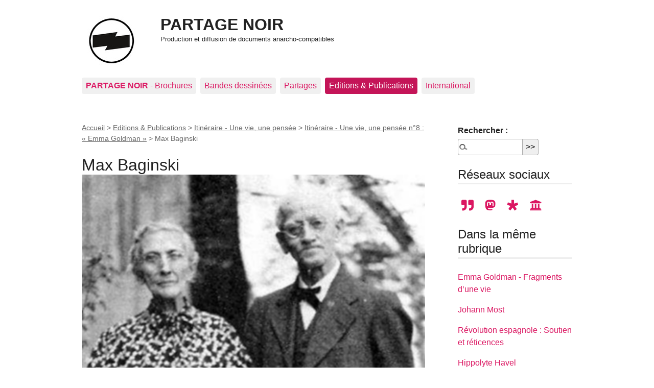

--- FILE ---
content_type: text/html; charset=utf-8
request_url: https://www.partage-noir.fr/max-baginski
body_size: 11947
content:

<!DOCTYPE html>
<html dir="ltr" lang="fr" class="ltr fr no-js">
<head>
	<script type='text/javascript'>/*<![CDATA[*/(function(H){H.className=H.className.replace(/\bno-js\b/,'js')})(document.documentElement);/*]]>*/</script>
	<title>Max Baginski - PARTAGE NOIR</title>
	<meta name="description" content="Membre des &#171; Jeunes &#187; du parti social-d&#233;mocrate allemand, ce publiciste de talent &#233;voluera vers l&#039;anarchisme et participera aux Etats-Unis &#224; de nombreux p&#233;riodiques." />
	<link rel="canonical" href="https://www.partage-noir.fr/max-baginski" />
	<meta http-equiv="Content-Type" content="text/html; charset=utf-8" />
<meta name="viewport" content="width=device-width, initial-scale=1" />


<link rel="alternate" type="application/rss+xml" title="Syndiquer tout le site" href="spip.php?page=backend" />

   
<link rel="stylesheet" href="squelettes-dist/css/reset.css?1764928392" type="text/css" />
<link rel="stylesheet" href="squelettes-dist/css/clear.css?1764928392" type="text/css" />
<link rel="stylesheet" href="squelettes-dist/css/font.css?1764928392" type="text/css" />
<link rel="stylesheet" href="squelettes-dist/css/links.css?1764928392" type="text/css" />
<link rel="stylesheet" href="squelettes-dist/css/typo.css?1764928392" type="text/css" />
<link rel="stylesheet" href="squelettes-dist/css/media.css?1764928392" type="text/css" />
<link rel="stylesheet" href="squelettes-dist/css/form.css?1764928392" type="text/css" />

<link rel="stylesheet" href="squelettes-dist/css/layout.css?1764928392" type="text/css" />


<link rel="stylesheet" href="squelettes-dist/css/spip.css?1764928392" type="text/css" />
<script>
var mediabox_settings={"auto_detect":true,"ns":"box","tt_img":true,"sel_g":"#documents_portfolio a[type='image\/jpeg'],#documents_portfolio a[type='image\/png'],#documents_portfolio a[type='image\/gif']","sel_c":".mediabox","str_ssStart":"Diaporama","str_ssStop":"Arr\u00eater","str_cur":"{current}\/{total}","str_prev":"Pr\u00e9c\u00e9dent","str_next":"Suivant","str_close":"Fermer","str_loading":"Chargement\u2026","str_petc":"Taper \u2019Echap\u2019 pour fermer","str_dialTitDef":"Boite de dialogue","str_dialTitMed":"Affichage d\u2019un media","splash_url":"","lity":{"skin":"_simple-dark","maxWidth":"90%","maxHeight":"90%","minWidth":"400px","minHeight":"","slideshow_speed":"2500","opacite":"0.9","defaultCaptionState":"expanded"}};
</script>
<!-- insert_head_css -->
<link rel="stylesheet" href="plugins-dist/mediabox/lib/lity/lity.css?1764929670" type="text/css" media="all" />
<link rel="stylesheet" href="plugins-dist/mediabox/lity/css/lity.mediabox.css?1764929670" type="text/css" media="all" />
<link rel="stylesheet" href="plugins-dist/mediabox/lity/skins/_simple-dark/lity.css?1764929670" type="text/css" media="all" /><link rel='stylesheet' type='text/css' media='all' href='plugins-dist/porte_plume/css/barre_outils.css?1764929672' />
<link rel='stylesheet' type='text/css' media='all' href='local/cache-css/cssdyn-css_barre_outils_icones_css-69b513d5.css?1743096657' />

<link rel="stylesheet" href="plugins/auto/typoenluminee/v4.0.0/css/enluminurestypo.css" type="text/css" media="all" />
<link rel="stylesheet" type="text/css" media="all" href="plugins/auto/fontawesome5-2851d-fontawesome5-5.16.0/fontawesome/css/all.min.css" />
<!-- Debut CS -->
<style type="text/css">
<!--/*--><![CDATA[/*><!--*/
/* Specifie des paires de guillemets sur plusieurs niveaux pour chaque langue */
/* Cf.: http://www.yoyodesign.org/doc/w3c/css2/generate.html#quotes-specify */
q { quotes: '"' '"' "'" "'" }
/* Guillemets selon la langue du texte */
:lang(fr) q { quotes: "\00AB\A0" "\A0\00BB" "\201C" "\201D" "\2018" "\2019"; }
:lang(en) q { quotes: "\201C" "\201D" "\2018" "\2019" }
:lang(es) q { quotes: "\00AB" "\00BB" "\201C" "\201D"; }
:lang(it) q { quotes: "\00AB\A0" "\A0\00BB" "\201C" "\201D"; }
:lang(de) q { quotes: "\00BB" "\00AB" ">" "<" }
:lang(no) q { quotes: "\00AB\A0" "\A0\00BB" "<" ">" }
/* Insere des guillemets avant et apres le contenu d'un element Q */
q:before { content: open-quote; }
q:after { content: close-quote; }
/* IE */
* html q { font-style: italic; }
*+html q { font-style: italic; }
sup, sup.typo_exposants { font-size:78%; font-variant:inherit; line-height:inherit; vertical-align:23%; }
/*]]>*/-->
</style>
<!-- Fin CS -->

<link rel="stylesheet" href="plugins/auto/emb_pdf-f8095-emb_pdf-1.3.0/css/emb_pdf.css" type="text/css" />


<link rel="stylesheet" href="squelettes-dist/css/theme.css?1764928392" type="text/css" />





<script src="prive/javascript/jquery.js?1764928640" type="text/javascript"></script>

<script src="prive/javascript/jquery.form.js?1764928640" type="text/javascript"></script>

<script src="prive/javascript/jquery.autosave.js?1764928640" type="text/javascript"></script>

<script src="prive/javascript/jquery.placeholder-label.js?1764928640" type="text/javascript"></script>

<script src="prive/javascript/ajaxCallback.js?1764928640" type="text/javascript"></script>

<script src="prive/javascript/js.cookie.js?1764928640" type="text/javascript"></script>
<!-- insert_head -->
<script src="plugins-dist/mediabox/lib/lity/lity.js?1764929670" type="text/javascript"></script>
<script src="plugins-dist/mediabox/lity/js/lity.mediabox.js?1764929670" type="text/javascript"></script>
<script src="plugins-dist/mediabox/javascript/spip.mediabox.js?1764929670" type="text/javascript"></script><script type='text/javascript' src='plugins-dist/porte_plume/javascript/jquery.markitup_pour_spip.js?1764929672'></script>
<script type='text/javascript' src='plugins-dist/porte_plume/javascript/jquery.previsu_spip.js?1764929672'></script>
<script type='text/javascript' src='local/cache-js/jsdyn-javascript_porte_plume_start_js-aebb10cc.js?1742377895'></script>
<link rel="shortcut icon" href="local/cache-gd2/3b/20125795b1979063313bd83a0e42b4.ico?1729086874" type="image/x-icon" />
<link rel="apple-touch-icon" sizes="57x57" href="local/cache-gd2/03/9d5c9ed6e25796219fadefa497095d.png?1729086871" />
<link rel="apple-touch-icon" sizes="114x114" href="local/cache-gd2/af/166d120026049d07ac81fe78d01fdc.png?1729086871" />
<link rel="apple-touch-icon" sizes="72x72" href="local/cache-gd2/fa/e6e44a99f24d3ab8721fafd406961d.png?1729086871" />
<link rel="apple-touch-icon" sizes="144x144" href="local/cache-gd2/db/7782b36a652f5b014809ee71693270.png?1729086871" />
<link rel="apple-touch-icon" sizes="60x60" href="local/cache-gd2/92/0b3d31589302a59a33e563f7733740.png?1729086871" />
<link rel="apple-touch-icon" sizes="120x120" href="local/cache-gd2/8f/ae45f3c2adfd2bc239738eed255e89.png?1729086871" />
<link rel="apple-touch-icon" sizes="76x76" href="local/cache-gd2/8e/bc589b250e07eae6791ad637becb50.png?1729086871" />
<link rel="icon" type="image/png" href="local/cache-gd2/f3/d5960e0600bf10bf2238202d0c1225.png?1729086871" sizes="96x96" />
<link rel="icon" type="image/png" href="local/cache-gd2/9d/389978653a32b327aa4095c09167c6.png?1729086871" sizes="16x16" />
<link rel="icon" type="image/png" href="local/cache-gd2/f7/0443f4cea4ec5ff3a260ed78a23ef6.png?1729086871" sizes="32x32" />
<link rel="icon" type="image/png" href="local/cache-gd2/e4/b8f5a2330d04188bb812ab1056f4ac.png?1729086871" sizes="192x192" />
<meta name="msapplication-TileImage" content="local/cache-gd2/af/166d120026049d07ac81fe78d01fdc.png?1729086871" />

<meta name="msapplication-TileColor" content="#171614" />
<meta name="theme-color" content="#171614" />
<!-- Debut CS -->
<script type="text/javascript"><!--
var cs_prive=window.location.pathname.match(/\/ecrire\/$/)!=null;
jQuery.fn.cs_todo=function(){return this.not('.cs_done').addClass('cs_done');};
if(window.jQuery) {
var cs_sel_jQuery='';
var cs_CookiePlugin="prive/javascript/js.cookie.js";
}
// --></script>

<!-- Fin CS -->







<meta name="generator" content="SPIP 4.4.7" /><!-- Plugin Métas + -->
<!-- Dublin Core -->
<link rel="schema.DC" href="https://purl.org/dc/elements/1.1/" />
<link rel="schema.DCTERMS" href="https://purl.org/dc/terms/" />
<meta name="DC.Format" content="text/html" />
<meta name="DC.Type" content="Text" />
<meta name="DC.Language" content="fr" />
<meta name="DC.Title" lang="fr" content="Max Baginski &#8211; PARTAGE NOIR" />
<meta name="DC.Description.Abstract" lang="fr" content="Membre des &#171; Jeunes &#187; du parti social-d&#233;mocrate allemand, ce publiciste de talent &#233;voluera vers l&#039;anarchisme et participera aux Etats-Unis &#224; de nombreux p&#233;riodiques." />
<meta name="DC.Date" content="2022-06-07" />
<meta name="DC.Date.Modified" content="2023-06-27" />
<meta name="DC.Identifier" content="https://www.partage-noir.fr/max-baginski" />
<meta name="DC.Publisher" content="PARTAGE NOIR" />
<meta name="DC.Source" content="https://www.partage-noir.fr" />

<meta name="DC.Creator" content="Heiner Michael Becker" />


<meta name="DC.Subject" content="Alexander Berkman" />

<meta name="DC.Subject" content="Emma Goldman" />

<meta name="DC.Subject" content="Johann Most" />

<meta name="DC.Subject" content="Max Baginski" />

<meta name="DC.Subject" content="Max Nettlau" />

<meta name="DC.Subject" content="Rudolf Rocker" />




<!-- Open Graph -->
 
<meta property="og:rich_attachment" content="true" />

<meta property="og:site_name" content="PARTAGE NOIR" />
<meta property="og:type" content="article" />
<meta property="og:title" content="Max Baginski &#8211; PARTAGE NOIR" />
<meta property="og:locale" content="fr_FR" />
<meta property="og:url" content="https://www.partage-noir.fr/max-baginski" />
<meta property="og:description" content="Membre des &#171; Jeunes &#187; du parti social-d&#233;mocrate allemand, ce publiciste de talent &#233;voluera vers l&#039;anarchisme et participera aux Etats-Unis &#224; de nombreux p&#233;riodiques." />

 

<meta property="og:image" content="https://www.partage-noir.fr/local/cache-vignettes/L1200xH630/fe58f004bb3cf20fafdf387dbc381c-9c849.png" />
<meta property="og:image:width" content="1200" />
<meta property="og:image:height" content="630" />
<meta property="og:image:type" content="image/png" />


 

<meta property="og:image" content="https://www.partage-noir.fr/local/cache-vignettes/L1200xH630/0e4732fc5c1864b9d7a7cac85c242d-2f41a.png" />
<meta property="og:image:width" content="1200" />
<meta property="og:image:height" content="630" />
<meta property="og:image:type" content="image/png" />
<meta property="og:image:alt" content="R&#233;union publique lors du congr&#232;s d&#039;Amsterdam en ao&#251;t 1907, Max est sur (&#8230;)" />

 

<meta property="og:image" content="https://www.partage-noir.fr/local/cache-vignettes/L200xH105/eb3a7ec0cdc36da69eabe7f3638858-d13a9.jpg" />
<meta property="og:image:width" content="200" />
<meta property="og:image:height" content="105" />
<meta property="og:image:type" content="image/jpeg" />
<meta property="og:image:alt" content="Johann Most (1895)." />


<meta property="article:published_time" content="2022-06-07" />
<meta property="article:modified_time" content="2023-06-27" />

<meta property="article:author" content="Heiner Michael Becker" />


<meta property="article:tag" content="Alexander Berkman" />

<meta property="article:tag" content="Emma Goldman" />

<meta property="article:tag" content="Johann Most" />

<meta property="article:tag" content="Max Baginski" />

<meta property="article:tag" content="Max Nettlau" />

<meta property="article:tag" content="Rudolf Rocker" />







<!-- Twitter Card -->
<meta name="twitter:card" content="summary_large_image" />
<meta name="twitter:title" content="Max Baginski &#8211; PARTAGE NOIR" />
<meta name="twitter:description" content="Membre des &#171; Jeunes &#187; du parti social-d&#233;mocrate allemand, ce publiciste de talent &#233;voluera vers l&#039;anarchisme et participera aux Etats-Unis &#224; de nombreux p&#233;riodiques." />
<meta name="twitter:dnt" content="on" />
<meta name="twitter:url" content="https://www.partage-noir.fr/max-baginski" />

<meta name="twitter:image" content="https://www.partage-noir.fr/local/cache-vignettes/L506xH253/90a5c9e2f3d67a798672d0b20eca67-3c22e.png?1688083627" />
</head>

<body class="pas_surlignable page_article">
<div class="page">

	<header class="clearfix header" role="banner">
	<strong class="h1 spip_logo_site"><a rel="start home" href="https://www.partage-noir.fr/" title="Accueil"><img
	src="local/cache-vignettes/L96xH96/siteon0_copie-8afae.jpg?1742389637" class='spip_logo spip_logo_left' width='96' height='96'
	alt="" />PARTAGE NOIR</a></strong>
	<p id="slogan"><small>Production et diffusion de documents anarcho-compatibles</small></p>
</header>	<nav class="nav clearfix" id="nav" role="navigation">
	<ul>
		
		<li class="nav-item  first"><a href="-brochures-"><b>PARTAGE NOIR</b> - Brochures</a></li>
		
		<li class="nav-item"><a href="-rubrique15-">Bandes dessinées</a></li>
		
		<li class="nav-item"><a href="-partages-noirs-">Partages </a></li>
		
		<li class="nav-item on"><a href="-editions-publications-">Editions &amp; Publications</a></li>
		
		<li class="nav-item  last"><a href="-citations-">International</a></li>
		
	</ul>
</nav>	
	<main class="main" role="main">
		
		<div class="wrapper hfeed">
		<div class="content hentry" id="content">
			<p class="arbo"><a href="https://www.partage-noir.fr/">Accueil</a> &gt; <a href="-editions-publications-">Editions &amp; Publications</a> &gt; <a href="-itineraire-une-vie-une-pensee-131-">Itinéraire - Une vie, une pensée</a> &gt; <a href="-itineraire-une-vie-une-pensee-no8-emma-goldman-">Itinéraire - Une vie, une pensée n°8 :  « Emma Goldman »</a> &gt; <strong class="on">Max Baginski</strong></p>
	
			<div class="cartouche clearfix">
				  
				<h1 class="surlignable entry-title">Max Baginski <img
	src="local/cache-vignettes/L1000xH563/arton1109-e7b3b.png?1687957870" class='spip_logo' width='1000' height='563'
	alt="" /> </h1>
           
				
				<p class="info-publi"><abbr class="published" title="2022-06-07T10:57:08Z">mardi 7 juin 2022</abbr><span class="sep">, </span><span class="auteurs">par  <span class="vcard author"><a class="url fn spip_in" href="_heiner-michael-becker_">Heiner Michael Becker </a></span> <span class="sep">(</span>CC by-nc-sa<span class="sep">)</span></span></p>
			

                  
                  
              
				</div>
			
			<div class="chapo surlignable"><p>Membre des &#171;&nbsp;Jeunes&nbsp;&#187; du parti social-démocrate allemand, ce publiciste de talent évoluera vers l&#8217;anarchisme et participera aux États-Unis à de nombreux périodiques.</p></div>
			<div class="texte surlignable clearfix"><p><q  style="font-style: italic;">Mais Nettlau est finalement allemand, plus allemand depuis la guerre qu&#8217;il ne l&#8217;avait jamais été avant. Et dans toute ma vie je n&#8217;ai rencontré que deux Allemands qui soient libres, c&#8217;est notre propre Max et Rudolf <span style="font-style:normal;">(Rocker)</span>. Tout le reste est stationnaire sur tous les points sauf l&#8217;économie. Particulièrement en ce qui concerne les femmes, ils sont vraiment antédiluviens...</q>, écrivait Emma Goldman le 20 février 1929 dans une lettre à Alexandre Berkman. Notre Max à nous, c&#8217;était Max Baginski, autrefois un des amants d&#8217;Emma et puis, avant la sortie de prison d&#8217;Alexandre Berkman, le rédacteur de <i>Mother Earth</i>.</p>
<p>Max Baginski est né en 1864 à Bartenstein près de Königsberg en Prusse-Orientale (aujourd&#8217;hui Bartoszyce en Pologne, près de Kaliningrad en URSS). Son père, cordonnier de métier, était social-démocrate et libre penseur, et le petit Max apprenait à lire dans les publications des libres penseurs et des socialistes. Sorti de l&#8217;école, il fit un apprentissage de cordonnier chez son père, et bientôt  entra dans les milieux sociaux-démocrates, influencé surtout par la lecture de la <i>Berliner Freie Presse</i> (<i>la Presse libre de Berlin</i>, 1876-1878), un des quotidiens les plus populaires du parti dont Johann Most était le rédacteur.</p>
<p>A partir de 1882 il vit à Berlin et s&#8217;y engage, avec son frère aîné Richard, plus activement dans la propagande socialiste, rendue extrêmement difficile par la loi antisocialiste que Bismarck avait réussi à faire adopter en 1878. A la fin des années 1880, il devient membre des &#171;&nbsp;Jeunes&nbsp;&#187;, mouvement en opposition au fonctionnarisme du parti, dont la plupart des membres deviennent bientôt des anarchistes. En 1890 il est le rédacteur en chef du <i>Proletarier aus dem Eulengebirge</i> (<i>le Prolétaire des montagnes des Chouettes</i>), le journal social-démocrate le plus répandu en Silésie. De par cette fonction, il sert de guide à Gerhart Hauptmann en 1891 dans le milieu des tisserands, décrit d&#8217;une façon impressionnante par celui-ci dans sa pièce de théâtre la plus connue&nbsp;: <i>les Tisserands</i>. Peu après, il fut condamné à deux ans et demi de prison pour des délits de presse.</p>
<div class='spip_document_1103 spip_document spip_documents spip_document_image spip_documents_left spip_document_left spip_document_avec_legende'
  data-legende-len="12" data-legende-lenx=""
>
<figure class="spip_doc_inner">


		<img src='local/cache-vignettes/L200xH275/a10-34-57cc8.jpg?1687957870' width='200' height='275' alt='' />
<figcaption class='spip_doc_legende'>
	 
	 <div class='spip_doc_descriptif '>descriptif
</div>
	 
</figcaption></figure>
</div>
<p>Sorti de prison en 1893 il part en exil, d&#8217;abord à Zurich et a Paris (voir <i>itinéraire </i> n&#176;4, déc. 1988, p.10), puis aux États-Unis où il retrouve son frère Richard. A New York il rejoint le cercle autour de Johann Most et devient un des collaborateurs de <i>Freiheit</i>. Il écrit avant tout des articles satiriques d&#8217;une verve et d&#8217;un humour dignes de ceux de Most. En août 1893, il fait à Philadelphie la connaissance d&#8217;Emma Goldman. A l&#8217;automne 1894, il est nommé rédacteur de la <i>Chicagoer Arbeiter-Zeitung </i> (<i>Gazette des travailleurs de Chicago</i>), quotidien socialiste qui, avec ses deux suppléments hebdomadaires <i>Die Fackel </i> (<i>le Flambeau</i>) et <i>Vorbote </i> (<i>l&#8217;Avant-coureur</i>), est une des publications les plus répandues dans la communauté allemande. Sous son influence, ces publications redeviennent bientôt anarchistes, comme elles l&#8217;étaient déjà dans les années 1880 sous la rédaction d&#8217;A.&nbsp;Spies, un des accusés de l&#8217;affaire de Haymarket, pendu le 11 novembre 1887. Il y prend part avec quelques interruptions pendant sept ans et, après 1900, avec H.&nbsp;Havel et R.&nbsp;Grossmann, mieux connu sous le nom de plume de Pierre Ramus.</p>
<p>En 1896, il publie quatre numéros de son propre journal, <i>Die Sturmglocken </i> (<i>les Tocsins</i>, 29 mars-18 avril), et en 1898-1899 il vit pendant quelque temps avec Emma Goldman voir les extraits de ses souvenirs, <i>Epopée d&#8217;une anarchiste</i>,1979-1984, pp. 114-115, 117). Ils font des plans pour aller à Paris, entre autres afin de participer au congrès anarchiste prévu pour septembre 1900, projets qui ne se réalisent pas de la façon prévue, comme Emma se souvient&nbsp;: <q  style="font-style: italic;">J&#8217;étais en Californie... Dans une lettre, Max m&#8217;annonçait que sa camarade <q  style="font-style: italic;">Pack</q> <span style="font-style:normal;">[Emilie Schumm, la fille de deux anarchistes individualistes et amis de Benjamin Tucker]</span> et lui s&#8217;apprêtaient à partir à l&#8217;étranger et qu&#8217;un ami leur prêtait de l&#8217;argent. Cela me fit rire. Quelle folie d&#8217;avoir espéré&nbsp;! Comment pouvais-je encore rêver d&#8217;amour et de compréhension... L&#8217;amour, le bonheur, quels mots vides de sens&nbsp;! A quoi bon chercher à atteindre ce qui ne pouvait pas l&#8217;être&nbsp;? J&#8217;eus l&#8217;impression qu&#8217;en me refusant une relation harmonieuse, la vie était en train de me voler quelque chose. Mais après tout, je pouvais toujours vivre pour mon idéal...</q>.</p>
<p>Baginski se rend alors en Europe avec <q  style="font-style: italic;">Puck</q>, sa compagne pour le restant de ses jours, et ils s&#8217;installent en 1900 pour quelque temps a Paris, où ils revoient en automne Emma avec son nouveau compagnon, Hippolyte Havel, un anarchiste austro-tchèque qu&#8217;elle avait rencontré à Londres et qui, plus tard, rentre avec elle aux États-Unis. En 1901, Baginski retourne aussi en Amérique et reprend son travail de journaliste anarchiste. En mars 1906, fait paraître avec Emma Goldman le premier numéro de <i>Mother Earth</i>, mensuel anarchiste fameux qu&#8217;on attribue toujours aux seuls efforts d&#8217;Emma, mais qui est au moins autant le résultat du travail de groupe des rédacteurs qui l&#8217;aidaient, de Max Baginski, d&#8217;Alexandre Berkman, d&#8217;Hippolyte Havel, et d&#8217;autres. En même temps, semble-t-il, il rédige aussi pendant quelques mois, après la mort de Johann Most, et avec Henry Baller, <i>Freiheit </i> (<i>Liberté</i>). L&#8217;année suivante, il se rend de nouveau, cette fois avec Emma Goldman, en Europe où ils représentent en août 1907 les États-Unis au congrès anarchiste d&#8217;Amsterdam. Entre autres, ils y présentent à la fin de la discussion sur le syndicalisme une déclaration en faveur du droit de révolte entendu dans son acceptation la plus large, c&#8217;est-à-dire de l&#8217;acte individuel à l&#8217;insurrection collective (motion soutenue par Malatesta et approuvée à l&#8217;unanimité par le congrès).</p>
<div class='spip_document_1397 spip_document spip_documents spip_document_image spip_documents_center spip_document_center spip_document_avec_legende'
  data-legende-len="83" data-legende-lenx="xx"
>
<figure class="spip_doc_inner">

 <a href="IMG/png/sans_titre-3-8.png"  class="spip_doc_lien mediabox" type="image/png">
		<img src='local/cache-vignettes/L672xH378/sans_titre-3-8-164ae.png?1687957870' width='672' height='378' alt='' /></a>
<figcaption class='spip_doc_legende'>
	 
	 <div class='spip_doc_descriptif  '><small>Réunion publique lors du congrès d&#8217;Amsterdam en août 1907, Max est sur l&#8217;estrade.</small>
</div>
	 
</figcaption></figure>
</div>
<p>De retour à New York, Baginski gagne sa vie comme publiciste, avant tout pour des journaux ouvriers de langue allemande, mais il écrit aussi pour des périodiques anglais, comme par exemple <i>Mother Earth</i>. En 1913 il écrit une introduction remarquable aux trois volumes des &oelig;uvres (<i>Gesammelte Werke</i>) de Robert Reitzel et, en 1914, il publie de nouveau un journal anarchiste, l&#8217;<i>Internationale Arbeiter Chronik</i> (<i>la Chronique internationale des Ouvriers</i>, sept numéros parus du 30 mars au 23 septembre 1914).</p>
<p>Comme Johann Most, il ne s&#8217;adaptera jamais à la vie aux États-Unis et s&#8217;y sentira toujours dépaysé. Il rentre, après la Première Guerre mondiale, pendant un an en Allemagne&nbsp;; mais là aussi Baginski (ou peut-être avant tout sa femme) n&#8217;arrive plus à s&#8217;acclimater, et le couple retourne en Amérique en 1920. Pendant les années 20, il écrit surtout pour la <i>New Yorker Volkszeitung </i> (<i>Gazette populaire de New York</i>), quotidien alors plutôt pro-bolchevique, mais la presse ouvrière de langue allemande  aux États-Unis ayant en majorité disparu après la guerre, il doit comme bien d&#8217;autres publicistes anarchistes gagner sa vie avec sa plume et faire des concessions en ce qui concerne l&#8217;employeur, bien que restant fidèle aux idées anarchistes et ne se prêtant pas à les trahir dans ses articles. De temps en temps, il envoie aussi des articles à l&#8217;hebdomadaire anarcho-syndicaliste <i>Der Syndikalist</i> (<i>le Syndicaliste</i>) de Berlin. Probablement au début des années 30, il prend sa retraite et se retire à Towanda. Auparavant, comme le disait Rudolf Rocker, un des esprits les plus éclairés et perspicaces issus du mouvement allemand, il commence à perdre de plus en plus la mémoire, jusqu&#8217;à atteindre une débilité presque totale vers la fin de sa vie. Ramené en juillet 1943 chez sa fille à New York, il y meurt le 24 novembre 1943.</p></div>
		
			
          
         <hr clear="all" />
      <table width="100%">    
          
          
	
      
        <tr>
                  <td>
	
   <i class="fa-backward fas"></i> <a href="voltairine-de-cleyre">Voltairine de Cleyre</a> 
      
                                           </td>    <td>&nbsp;</td>   
                                                                                                                                            
      <td align="right" valign="top">
            
    <i class="fa-forward fas"></i> <a href="alexandre-berkman">Alexandre Berkman  </a>                                                                
	
                                        
               </td>                             
                                          

	
                                                                               
                      </tr>                                                        
                                                                               

          
          </table>    
 <hr clear="all" />          <br />
          
          
          
    
			
     
          
          
			
		
			
			<div class="menu documents_joints" id="documents_joints">
		<h2>Documents joints</h2>
		<ul class="spip">
			
			<li style="list-style-type: none;">
				<a href="IMG/pdf/itineraire_goldman2.pdf" type="application/pdf" class="spip_doc pdf"><strong class="titre"><img src='local/cache-vignettes/L50xH71/pages_de_itineraire_goldman2-d039f-40873.jpg?1688491951' width='50' height='71' alt='' class='spip_logo spip_logos spip_logo_left' />&#171;&nbsp;Emma Goldman&nbsp;&#187;, revue &#171;&nbsp;Itinéraire - Une vie, une pensée&nbsp;&#187; n&#176;8 [PDF]</strong><br />
					<small class="info_document">(<abbr title="info document PDF" class="ext">PDF</abbr> - <span>12 Mio</span>)</small></a>
				
				
				<br clear="all" /></li>
			
		</ul>
	</div><!--#documents_joints-->
	
			
			
			
                  
                  
                  
			
			<div class="comments">
	<a href="#comments" id="comments"></a> 
	<a href="#forum" id="forum"></a> 
	</div>			
	
		</div><!--.content-->
		</div><!--.wrapper-->
	
	
		<aside class="aside" role="complementary">
          <div class="formulaire_spip formulaire_recherche" id="formulaire_recherche">
<form action="spip.php?page=recherche" method="get"><div class="editer-groupe">
	<input name="page" value="recherche" type="hidden"
>
	
	<label for="recherche">Rechercher :</label>
	<input type="search" class="search text" size="10" name="recherche" id="recherche" accesskey="4" autocapitalize="off" autocorrect="off"
	/><input type="submit" class="btn submit" value="&gt;&gt;" title="Rechercher" />
</div></form>
</div>
        <div class="menu">
				<h2>Réseaux sociaux</h2>
				<ul>
				
		<li style="font-size:1.5em;">  
  <a class="list-group-item" href="https://seenthis.net/people/partagenoir" style="padding:0 0.3em;"><i class="fa-quote-right fas"  aria-hidden="true"></i></a>
  <a class="list-group-item" href="https://mamot.fr/@partagenoir" style="padding:0 0.3em;"><i class=" fa-mastodon fab" aria-hidden="true"></i></a>
  <a class="list-group-item" href="https://diaspora-fr.org/people/8dc091e00924013a5ace7a0e1fe011af" style="padding:0 0.3em;"><i class=" fa-diaspora fab" aria-hidden="true"></i></a>
  <a class="list-group-item" href="https://archive.org/details/@partage-noir?sort=title" style="padding:0 0.3em;"><i class="fa-university fas" aria-hidden="true"></i></a>
</li>
				
				</ul>
			</div>
			
			
	
			 
			
			<div class="menu">
				<h2>Dans la même rubrique</h2>
				<ul>
					
					<li><a href="emma-goldman-fragments-d-une-vie">Emma Goldman - Fragments d&#8217;une vie </a></li>
					
					<li><a href="johann-most-1926">Johann Most </a></li>
					
					<li><a href="revolution-espagnole-soutien-et-reticences">Révolution espagnole&nbsp;: Soutien et réticences </a></li>
					
					<li><a href="hippolyte-havel">Hippolyte Havel</a></li>
					
					<li><a href="alexandre-berkman">Alexandre Berkman </a></li>
					
					<li><a href="max-baginski" class="on">Max Baginski </a></li>
					
					<li><a href="voltairine-de-cleyre">Voltairine de Cleyre</a></li>
					
				</ul>
			</div>
			
    
    
	
			
			<div class="menu">
	<h2>Mots-clés</h2>
	<ul>
		
		<li><a href="+-alexander-berkman-+" rel="tag">Alexander Berkman</a></li>
		
		<li><a href="+-emma-goldman-+" rel="tag">Emma Goldman</a></li>
		
		<li><a href="+-johann-most-+" rel="tag">Johann Most</a></li>
		
		<li><a href="+-max-baginski-170-+" rel="tag">Max Baginski </a></li>
		
		<li><a href="+-max-nettlau-+" rel="tag">Max Nettlau</a></li>
		
		<li><a href="+-rudolf-rocker-+" rel="tag">Rudolf Rocker</a></li>
		
	</ul>
</div><div class="menu menu_rubriques">
	<h2>Editions &amp; Publications</h2>
	<ul>
	
		<li>
			<a href="-cpca-centre-de-propagande-et-de-culture-anarchiste-"><i> CPCA - Centre de Propagande et de Culture Anarchiste</i></a>
			
		</li>
	
		<li>
			<a href="-contre-courant-"><i>Contre-Courant </i></a>
			
		</li>
	
		<li>
			<a href="-gavroche-revue-d-histoire-populaire-127-"><i>Gavroche - Revue d&#8217;histoire populaire</i> </a>
			
		</li>
	
		<li>
			<a href="-itineraire-une-vie-une-pensee-131-" class="on"><i>Itinéraire - Une vie, une pensée</i></a>
			
			<ul>
				 
				<li><a href="-itineraire-une-vie-une-pensee-no1-durruti-de-la-revolte-a-la-"><i>Itinéraire - Une vie, une pensée</i> n&#176;1&nbsp;:  &#171;&nbsp;Durruti, de la révolte à la révolution&nbsp;&#187;</a>	</li>
				 
				<li><a href="-itineraire-une-vie-une-pensee-no2-sacco-et-vanzetti-"><i>Itinéraire&nbsp;-&nbsp;Une vie, une pensée</i> n&#176;2&nbsp;:  &#171;&nbsp;Sacco et Vanzetti&nbsp;&#187;</a>	</li>
				 
				<li><a href="-itineraire-une-vie-une-pensee-no3-kropotkine-"><i>Itinéraire - Une vie, une pensée</i> n&#176;3&nbsp;:  &#171;&nbsp;Kropotkine&nbsp;&#187;</a>	</li>
				 
				<li><a href="-itineraire-une-vie-une-pensee-no4-rudolf-rocker-"><i>Itinéraire - Une vie, une pensée</i> n&#176;4&nbsp;:  &#171;&nbsp;Rudolf Rocker&nbsp;&#187;</a>	</li>
				 
				<li><a href="-malatesta-revue-itineraire-une-vie-une-pensee-no5-6-"><i>Itinéraire - Une vie, une pensée</i> n&#176;5/6&nbsp;:  &#171;&nbsp;Malatesta&nbsp;&#187;</a>	</li>
				 
				<li><a href="-itineraire-une-vie-une-pensee-no7-pierre-joseph-proudhon-"><i>Itinéraire - Une vie, une pensée</i> n&#176;7&nbsp;:  &#171;&nbsp;Pierre-Joseph Proudhon&nbsp;&#187;</a>	</li>
				 
				<li><a href="-itineraire-une-vie-une-pensee-no8-emma-goldman-" class="on"><i>Itinéraire - Une vie, une pensée</i> n&#176;8&nbsp;:  &#171;&nbsp;Emma Goldman&nbsp;&#187;</a>	</li>
				 
				<li><a href="-itineraire-une-vie-une-pensee-no12-henry-poulaille-"><i>Itinéraire - Une vie, une pensée</i> n&#176;12&nbsp;: &#171;&nbsp;Henry Poulaille&nbsp;&#187;</a>	</li>
				 
				<li><a href="-itineraire-une-vie-une-pensee-no9-10-ricardo-flores-magon-"><i>Itinéraire - Une vie, une pensée</i> n&#176;9/10&nbsp;:  &#171;&nbsp;Ricardo Flores Magón&nbsp;&#187;</a>	</li>
				 
				<li><a href="-itineraire-une-vie-une-pensee-no11-eugene-varlin-"><i>Itinéraire - Une vie, une pensée</i> n&#176;11&nbsp;:  &#171;&nbsp;Eugène Varlin&nbsp;&#187;</a>	</li>
				 
				<li><a href="-itineraire-une-vie-une-pensee-no13-voline-"><i>Itinéraire&nbsp;-&nbsp;Une&nbsp;vie, une pensée</i> n&#176;13&nbsp;:  &#171;&nbsp;Voline&nbsp;&#187;</a>	</li>
				 
				<li><a href="-itineraire-une-vie-une-pensee-no14-15-elisee-reclus-"><i>Itinéraire - Une vie, une pensée</i> n&#176;14/15&nbsp;:  &#171;&nbsp;Elisée Reclus&nbsp;&#187;</a>	</li>
				 
				<li><a href="-itineraire-agenda-2001-161-"><i>Itinéraire&nbsp;-&nbsp;Agenda 2001</i></a>	</li>
				
			</ul>
			
		</li>
	
		<li>
			<a href="-l-idee-anarchiste-"><i>L&#8217;idée anarchiste</i></a>
			
		</li>
	
		<li>
			<a href="-le-libertaire-319-"><i>le libertaire</i></a>
			
		</li>
	
		<li>
			<a href="-le-reveil-communiste-anarchiste-"><i>Le Réveil </i></a>
			
		</li>
	
		<li>
			<a href="-les-hommes-du-jour-374-"><i>Les Hommes du jour</i></a>
			
		</li>
	
		<li>
			<a href="-les-temps-maudits-413-"><i>Les Temps maudits</i></a>
			
		</li>
	
		<li>
			<a href="-liberte-"><i>Liberté</i></a>
			
		</li>
	
		<li>
			<a href="-plus-loin-"><i>Plus Loin</i></a>
			
		</li>
	
		<li>
			<a href="-soleil-noir-"><i>Soleil Noir</i></a>
			
		</li>
	
		<li>
			<a href="-terre-libre-"><i>Terre libre</i></a>
			
		</li>
	
		<li>
			<a href="-sortir-de-l-etat-gustav-landauer-">Acrata - Bibliothèque anarchiste</a>
			
		</li>
	
		<li>
			<a href="-agora-">Agora</a>
			
		</li>
	
		<li>
			<a href="-anarchisme-et-non-violence-191-">Anarchisme et Non-Violence </a>
			
		</li>
	
		<li>
			<a href="-cahiers-de-l-humanisme-libertaire-">Cahiers de l&#8217;humanisme libertaire</a>
			
		</li>
	
		<li>
			<a href="-chroniques-libertaires-228-">Chroniques libertaires</a>
			
		</li>
	
		<li>
			<a href="-espoir-cnt-ait-259-">Espoir - CNT AIT</a>
			
		</li>
	
		<li>
			<a href="-federation-internationale-syndicaliste-revolutionnaire-">Fédération internationale syndicaliste révolutionnaire</a>
			
		</li>
	
		<li>
			<a href="-interrogations-">Interrogations</a>
			
		</li>
	
		<li>
			<a href="-iztok-340-">Iztok</a>
			
		</li>
	
		<li>
			<a href="-la-conquete-du-pain-">La Conquête du pain</a>
			
		</li>
	
		<li>
			<a href="-la-publication-sociale-256-">La Publication sociale</a>
			
		</li>
	
		<li>
			<a href="-la-revolution-proletarienne-revue-syndicaliste-revolutionnaire-">la Révolution prolétarienne - Revue syndicaliste révolutionnaire</a>
			
		</li>
	
		<li>
			<a href="-le-combat-syndicaliste-">Le Combat Syndicaliste</a>
			
		</li>
	
		<li>
			<a href="-le-communisme-revolutionnaire-projet-pour-une-entente-et-pour-l-416-">Le Communisme révolutionnaire, projet pour une entente et pour l&#8217;action commune des socialistes révolutionnaires et communistes anarchistes</a>
			
		</li>
	
		<li>
			<a href="-le-flambeau-1927-1933-">Le Flambeau (1927-1933)</a>
			
		</li>
	
		<li>
			<a href="-le-monde-libertaire-208-">Le Monde libertaire</a>
			
		</li>
	
		<li>
			<a href="-le-semeur-contre-tous-les-tyrans-1923-1936-">Le Semeur contre tous les tyrans (1923-1936)</a>
			
		</li>
	
		<li>
			<a href="-les-brochures-du-groupe-de-lectures-du-cira-">Les brochures et bulletins du CIRA de Lausanne</a>
			
		</li>
	
		<li>
			<a href="-anarchisme-et-non-violence-">Noir &amp; Rouge</a>
			
		</li>
	
		<li>
			<a href="-quelque-part-en-suisse-">Quelque part en Suisse</a>
			
		</li>
	
		<li>
			<a href="-recherches-libertaires-">Recherches Libertaires</a>
			
		</li>
	
		<li>
			<a href="-ruptures-">Ruptures</a>
			
		</li>
	
		<li>
			<a href="-interrogations-200-">Spartacus</a>
			
		</li>
	
		<li>
			<a href="-volonte-anarchiste-">Volonté anarchiste</a>
			
		</li>
	

	</ul>
</div>    
		</aside><!--.aside-->
	</main><!--.main-->

	<footer class="footer clearfix" role="contentinfo">
	<p class="colophon">
		 2000 - 2026 PARTAGE NOIR
		<br /><a rel="contents" href="spip.php?page=plan" class="first">Plan du site</a>
		  | <a href="spip.php?page=login&amp;url=max-baginski" rel="nofollow" class='login_modal'>Se connecter</a> |
		<a rel="nofollow" href="spip.php?page=contact">Contact</a> |
		<a href="spip.php?page=backend" rel="alternate" title="Syndiquer tout le site" class="last">RSS&nbsp;2.0</a>
	</p>
	<small class="generator"><a href="https://www.spip.net/" rel="generator" title="Site réalisé avec SPIP" class="generator spip_out"><svg class='SPIP' viewBox="0 -1 200 154" xmlns="http://www.w3.org/2000/svg" width="60" height="40" focusable='false' aria-hidden='true'>
  <path class="letter_s" d="M85.9 108c-6.2-24.8-32-22.2-36.1-38.9-2.9-11.8 5-20.8 16.8-23.8A22.1 22.1 0 0188.4 52l.1.1.5.6.3.4.3.5.1.1c1.1 1.4 1.7 2.4 2.6 2.2.8-.2 1.2-2 1.4-3.3a46.9 46.9 0 00-58-51.4A47.4 47.4 0 001.4 58.3c8.3 33.9 40.2 39.6 57.5 48.2a14 14 0 01-2.7 26.3H56l-.7.2c-1.5.4-1.9.2-1.9.8 0 .4 1 .9 1.6 1.2a23 23 0 0030.9-27z" fill="currentColor"/>
  <path class="letter_p letter_p1" d="M132.6 116.6c3.9-19.2-12.6-19.2-18.7-18.3l-1.6.3c-5 .8-5.7 1-6.8.6a3 3 0 01-.8-.4l-.7-.5c-1.6-.9-3.5-.7-3.5-.7h-.3.1c-1.2 0-2.5 1-2.7 2.2l-15.5 49.8s-1 2.8 2 2.8h.9s7.9.7 11.9-10.7l10.6-34.8h4c9.2-.2 10.4 10.9 5.4 18.5-2.9 4.4-5.7 5.5-8.7 6.7l-2.5.8s-2.6.5-2.6 1.4c0 .7.9 1.2 2 1.5 1.4.2 3 .4 4.7.4 7.6 0 20.7-5.6 22.8-19.4.1-.6-.1.5 0-.2" fill="currentColor"/>
  <path class="letter_i" d="M154 97.8h-1.7c-2.5 0-4.2.7-5.4 1.4l-.3.2c-2 1.3-2.8 3.6-2.8 3.6l-10 32c-.3 1.2.5 2.2 1.8 2.2h6.6c1.2 0 2.5-1 2.7-2.2l10.9-35c.2-1.3-.6-2.2-1.8-2.2" fill="currentColor"/>
  <path class="letter_i letter_i_dot" d="M148 94h7.3c2.1-.2 3.2-2.5 3.1-3.6 0-1.1-1.1-2-3.4-2-2.3.1-7 1.4-7.2 5.2l.2.4" fill="currentColor"/>
  <path class="letter_p letter_p2" d="M199.4 116.6c3.9-19.2-12.6-19.2-18.7-18.3l-1.6.3c-5 .8-5.7 1-6.8.6a3 3 0 01-.8-.4l-.7-.5c-1.6-.9-3.5-.7-3.5-.7h-.3.1c-1.2 0-2.5 1-2.7 2.2l-15.5 49.8s-1 2.8 2 2.8h.9s7.9.7 11.9-10.7l9.6-31.7c-1.6-.5-2.6-1-3.5-1.6-2-1.4-2.1-2.8-.6-2.3 1.4.5 3.1.9 9.2.8 9.2-.2 10.4 10.9 5.4 18.5-2.9 4.4-5.7 5.5-8.7 6.7l-2.5.8s-2.6.5-2.6 1.4c0 .7.9 1.2 2 1.5 1.4.2 3 .4 4.7.4 7.6 0 20.7-5.6 22.8-19.4 0-.6-.2.5-.1-.2" fill="currentColor"/>
</svg>
</a></small>
</footer></div><!--.page-->
</body>
</html>
